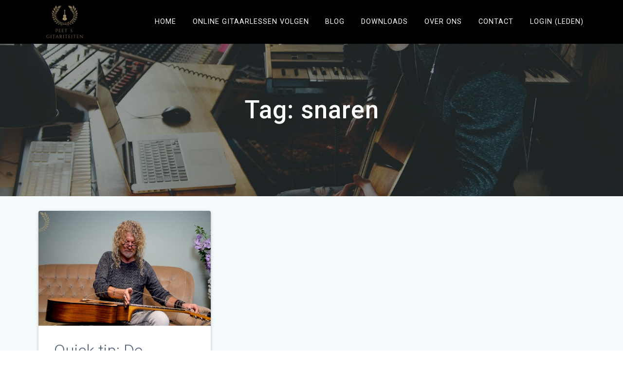

--- FILE ---
content_type: text/html; charset=UTF-8
request_url: https://peetsgitariteiten.nl/tag/snaren/
body_size: 10202
content:
<!DOCTYPE html>
<html lang="nl-NL">
<head>
    <meta charset="UTF-8">
    <meta name="viewport" content="width=device-width, initial-scale=1">
    <link rel="profile" href="https://gmpg.org/xfn/11">

    <meta name='robots' content='index, follow, max-image-preview:large, max-snippet:-1, max-video-preview:-1' />
	<style>img:is([sizes="auto" i], [sizes^="auto," i]) { contain-intrinsic-size: 3000px 1500px }</style>
	
	<!-- This site is optimized with the Yoast SEO plugin v23.9 - https://yoast.com/wordpress/plugins/seo/ -->
	<title>snaren Archieven - Peet´s gitariteiten</title>
	<link rel="canonical" href="https://peetsgitariteiten.nl/tag/snaren/" />
	<meta property="og:locale" content="nl_NL" />
	<meta property="og:type" content="article" />
	<meta property="og:title" content="snaren Archieven - Peet´s gitariteiten" />
	<meta property="og:url" content="https://peetsgitariteiten.nl/tag/snaren/" />
	<meta property="og:site_name" content="Peet´s gitariteiten" />
	<meta name="twitter:card" content="summary_large_image" />
	<script type="application/ld+json" class="yoast-schema-graph">{"@context":"https://schema.org","@graph":[{"@type":"CollectionPage","@id":"https://peetsgitariteiten.nl/tag/snaren/","url":"https://peetsgitariteiten.nl/tag/snaren/","name":"snaren Archieven - Peet´s gitariteiten","isPartOf":{"@id":"https://peetsgitariteiten.nl/#website"},"primaryImageOfPage":{"@id":"https://peetsgitariteiten.nl/tag/snaren/#primaryimage"},"image":{"@id":"https://peetsgitariteiten.nl/tag/snaren/#primaryimage"},"thumbnailUrl":"https://peetsgitariteiten.nl/wp-content/uploads/2020/03/Snaren-van-je-gitaar-vervangen-in-11-stappen.png","breadcrumb":{"@id":"https://peetsgitariteiten.nl/tag/snaren/#breadcrumb"},"inLanguage":"nl-NL"},{"@type":"ImageObject","inLanguage":"nl-NL","@id":"https://peetsgitariteiten.nl/tag/snaren/#primaryimage","url":"https://peetsgitariteiten.nl/wp-content/uploads/2020/03/Snaren-van-je-gitaar-vervangen-in-11-stappen.png","contentUrl":"https://peetsgitariteiten.nl/wp-content/uploads/2020/03/Snaren-van-je-gitaar-vervangen-in-11-stappen.png","width":1280,"height":854,"caption":"Snaren-van-je-gitaar-vervangen-in-11-stappen"},{"@type":"BreadcrumbList","@id":"https://peetsgitariteiten.nl/tag/snaren/#breadcrumb","itemListElement":[{"@type":"ListItem","position":1,"name":"Home","item":"https://peetsgitariteiten.nl/"},{"@type":"ListItem","position":2,"name":"snaren"}]},{"@type":"WebSite","@id":"https://peetsgitariteiten.nl/#website","url":"https://peetsgitariteiten.nl/","name":"Peet´s gitariteiten","description":"Online gitaar leren spelen","publisher":{"@id":"https://peetsgitariteiten.nl/#organization"},"potentialAction":[{"@type":"SearchAction","target":{"@type":"EntryPoint","urlTemplate":"https://peetsgitariteiten.nl/?s={search_term_string}"},"query-input":{"@type":"PropertyValueSpecification","valueRequired":true,"valueName":"search_term_string"}}],"inLanguage":"nl-NL"},{"@type":"Organization","@id":"https://peetsgitariteiten.nl/#organization","name":"Peet´s gitariteiten","url":"https://peetsgitariteiten.nl/","logo":{"@type":"ImageObject","inLanguage":"nl-NL","@id":"https://peetsgitariteiten.nl/#/schema/logo/image/","url":"https://peetsgitariteiten.nl/wp-content/uploads/2019/09/cropped-logo-peets-gitariteiten-transparant.png","contentUrl":"https://peetsgitariteiten.nl/wp-content/uploads/2019/09/cropped-logo-peets-gitariteiten-transparant.png","width":500,"height":323,"caption":"Peet´s gitariteiten"},"image":{"@id":"https://peetsgitariteiten.nl/#/schema/logo/image/"}}]}</script>
	<!-- / Yoast SEO plugin. -->


<link rel='dns-prefetch' href='//fonts.googleapis.com' />
<link href='https://fonts.gstatic.com' crossorigin rel='preconnect' />
<link rel="alternate" type="application/rss+xml" title="Peet´s gitariteiten &raquo; feed" href="https://peetsgitariteiten.nl/feed/" />
<link rel="alternate" type="application/rss+xml" title="Peet´s gitariteiten &raquo; reacties feed" href="https://peetsgitariteiten.nl/comments/feed/" />
<link rel="alternate" type="application/rss+xml" title="Peet´s gitariteiten &raquo; snaren tag feed" href="https://peetsgitariteiten.nl/tag/snaren/feed/" />
<script type="text/javascript">
/* <![CDATA[ */
window._wpemojiSettings = {"baseUrl":"https:\/\/s.w.org\/images\/core\/emoji\/15.0.3\/72x72\/","ext":".png","svgUrl":"https:\/\/s.w.org\/images\/core\/emoji\/15.0.3\/svg\/","svgExt":".svg","source":{"concatemoji":"https:\/\/peetsgitariteiten.nl\/wp-includes\/js\/wp-emoji-release.min.js?ver=6.7.4"}};
/*! This file is auto-generated */
!function(i,n){var o,s,e;function c(e){try{var t={supportTests:e,timestamp:(new Date).valueOf()};sessionStorage.setItem(o,JSON.stringify(t))}catch(e){}}function p(e,t,n){e.clearRect(0,0,e.canvas.width,e.canvas.height),e.fillText(t,0,0);var t=new Uint32Array(e.getImageData(0,0,e.canvas.width,e.canvas.height).data),r=(e.clearRect(0,0,e.canvas.width,e.canvas.height),e.fillText(n,0,0),new Uint32Array(e.getImageData(0,0,e.canvas.width,e.canvas.height).data));return t.every(function(e,t){return e===r[t]})}function u(e,t,n){switch(t){case"flag":return n(e,"\ud83c\udff3\ufe0f\u200d\u26a7\ufe0f","\ud83c\udff3\ufe0f\u200b\u26a7\ufe0f")?!1:!n(e,"\ud83c\uddfa\ud83c\uddf3","\ud83c\uddfa\u200b\ud83c\uddf3")&&!n(e,"\ud83c\udff4\udb40\udc67\udb40\udc62\udb40\udc65\udb40\udc6e\udb40\udc67\udb40\udc7f","\ud83c\udff4\u200b\udb40\udc67\u200b\udb40\udc62\u200b\udb40\udc65\u200b\udb40\udc6e\u200b\udb40\udc67\u200b\udb40\udc7f");case"emoji":return!n(e,"\ud83d\udc26\u200d\u2b1b","\ud83d\udc26\u200b\u2b1b")}return!1}function f(e,t,n){var r="undefined"!=typeof WorkerGlobalScope&&self instanceof WorkerGlobalScope?new OffscreenCanvas(300,150):i.createElement("canvas"),a=r.getContext("2d",{willReadFrequently:!0}),o=(a.textBaseline="top",a.font="600 32px Arial",{});return e.forEach(function(e){o[e]=t(a,e,n)}),o}function t(e){var t=i.createElement("script");t.src=e,t.defer=!0,i.head.appendChild(t)}"undefined"!=typeof Promise&&(o="wpEmojiSettingsSupports",s=["flag","emoji"],n.supports={everything:!0,everythingExceptFlag:!0},e=new Promise(function(e){i.addEventListener("DOMContentLoaded",e,{once:!0})}),new Promise(function(t){var n=function(){try{var e=JSON.parse(sessionStorage.getItem(o));if("object"==typeof e&&"number"==typeof e.timestamp&&(new Date).valueOf()<e.timestamp+604800&&"object"==typeof e.supportTests)return e.supportTests}catch(e){}return null}();if(!n){if("undefined"!=typeof Worker&&"undefined"!=typeof OffscreenCanvas&&"undefined"!=typeof URL&&URL.createObjectURL&&"undefined"!=typeof Blob)try{var e="postMessage("+f.toString()+"("+[JSON.stringify(s),u.toString(),p.toString()].join(",")+"));",r=new Blob([e],{type:"text/javascript"}),a=new Worker(URL.createObjectURL(r),{name:"wpTestEmojiSupports"});return void(a.onmessage=function(e){c(n=e.data),a.terminate(),t(n)})}catch(e){}c(n=f(s,u,p))}t(n)}).then(function(e){for(var t in e)n.supports[t]=e[t],n.supports.everything=n.supports.everything&&n.supports[t],"flag"!==t&&(n.supports.everythingExceptFlag=n.supports.everythingExceptFlag&&n.supports[t]);n.supports.everythingExceptFlag=n.supports.everythingExceptFlag&&!n.supports.flag,n.DOMReady=!1,n.readyCallback=function(){n.DOMReady=!0}}).then(function(){return e}).then(function(){var e;n.supports.everything||(n.readyCallback(),(e=n.source||{}).concatemoji?t(e.concatemoji):e.wpemoji&&e.twemoji&&(t(e.twemoji),t(e.wpemoji)))}))}((window,document),window._wpemojiSettings);
/* ]]> */
</script>
<style id='wp-emoji-styles-inline-css' type='text/css'>

	img.wp-smiley, img.emoji {
		display: inline !important;
		border: none !important;
		box-shadow: none !important;
		height: 1em !important;
		width: 1em !important;
		margin: 0 0.07em !important;
		vertical-align: -0.1em !important;
		background: none !important;
		padding: 0 !important;
	}
</style>
<style id='classic-theme-styles-inline-css' type='text/css'>
/*! This file is auto-generated */
.wp-block-button__link{color:#fff;background-color:#32373c;border-radius:9999px;box-shadow:none;text-decoration:none;padding:calc(.667em + 2px) calc(1.333em + 2px);font-size:1.125em}.wp-block-file__button{background:#32373c;color:#fff;text-decoration:none}
</style>
<style id='global-styles-inline-css' type='text/css'>
:root{--wp--preset--aspect-ratio--square: 1;--wp--preset--aspect-ratio--4-3: 4/3;--wp--preset--aspect-ratio--3-4: 3/4;--wp--preset--aspect-ratio--3-2: 3/2;--wp--preset--aspect-ratio--2-3: 2/3;--wp--preset--aspect-ratio--16-9: 16/9;--wp--preset--aspect-ratio--9-16: 9/16;--wp--preset--color--black: #000000;--wp--preset--color--cyan-bluish-gray: #abb8c3;--wp--preset--color--white: #ffffff;--wp--preset--color--pale-pink: #f78da7;--wp--preset--color--vivid-red: #cf2e2e;--wp--preset--color--luminous-vivid-orange: #ff6900;--wp--preset--color--luminous-vivid-amber: #fcb900;--wp--preset--color--light-green-cyan: #7bdcb5;--wp--preset--color--vivid-green-cyan: #00d084;--wp--preset--color--pale-cyan-blue: #8ed1fc;--wp--preset--color--vivid-cyan-blue: #0693e3;--wp--preset--color--vivid-purple: #9b51e0;--wp--preset--gradient--vivid-cyan-blue-to-vivid-purple: linear-gradient(135deg,rgba(6,147,227,1) 0%,rgb(155,81,224) 100%);--wp--preset--gradient--light-green-cyan-to-vivid-green-cyan: linear-gradient(135deg,rgb(122,220,180) 0%,rgb(0,208,130) 100%);--wp--preset--gradient--luminous-vivid-amber-to-luminous-vivid-orange: linear-gradient(135deg,rgba(252,185,0,1) 0%,rgba(255,105,0,1) 100%);--wp--preset--gradient--luminous-vivid-orange-to-vivid-red: linear-gradient(135deg,rgba(255,105,0,1) 0%,rgb(207,46,46) 100%);--wp--preset--gradient--very-light-gray-to-cyan-bluish-gray: linear-gradient(135deg,rgb(238,238,238) 0%,rgb(169,184,195) 100%);--wp--preset--gradient--cool-to-warm-spectrum: linear-gradient(135deg,rgb(74,234,220) 0%,rgb(151,120,209) 20%,rgb(207,42,186) 40%,rgb(238,44,130) 60%,rgb(251,105,98) 80%,rgb(254,248,76) 100%);--wp--preset--gradient--blush-light-purple: linear-gradient(135deg,rgb(255,206,236) 0%,rgb(152,150,240) 100%);--wp--preset--gradient--blush-bordeaux: linear-gradient(135deg,rgb(254,205,165) 0%,rgb(254,45,45) 50%,rgb(107,0,62) 100%);--wp--preset--gradient--luminous-dusk: linear-gradient(135deg,rgb(255,203,112) 0%,rgb(199,81,192) 50%,rgb(65,88,208) 100%);--wp--preset--gradient--pale-ocean: linear-gradient(135deg,rgb(255,245,203) 0%,rgb(182,227,212) 50%,rgb(51,167,181) 100%);--wp--preset--gradient--electric-grass: linear-gradient(135deg,rgb(202,248,128) 0%,rgb(113,206,126) 100%);--wp--preset--gradient--midnight: linear-gradient(135deg,rgb(2,3,129) 0%,rgb(40,116,252) 100%);--wp--preset--font-size--small: 13px;--wp--preset--font-size--medium: 20px;--wp--preset--font-size--large: 36px;--wp--preset--font-size--x-large: 42px;--wp--preset--spacing--20: 0.44rem;--wp--preset--spacing--30: 0.67rem;--wp--preset--spacing--40: 1rem;--wp--preset--spacing--50: 1.5rem;--wp--preset--spacing--60: 2.25rem;--wp--preset--spacing--70: 3.38rem;--wp--preset--spacing--80: 5.06rem;--wp--preset--shadow--natural: 6px 6px 9px rgba(0, 0, 0, 0.2);--wp--preset--shadow--deep: 12px 12px 50px rgba(0, 0, 0, 0.4);--wp--preset--shadow--sharp: 6px 6px 0px rgba(0, 0, 0, 0.2);--wp--preset--shadow--outlined: 6px 6px 0px -3px rgba(255, 255, 255, 1), 6px 6px rgba(0, 0, 0, 1);--wp--preset--shadow--crisp: 6px 6px 0px rgba(0, 0, 0, 1);}:where(.is-layout-flex){gap: 0.5em;}:where(.is-layout-grid){gap: 0.5em;}body .is-layout-flex{display: flex;}.is-layout-flex{flex-wrap: wrap;align-items: center;}.is-layout-flex > :is(*, div){margin: 0;}body .is-layout-grid{display: grid;}.is-layout-grid > :is(*, div){margin: 0;}:where(.wp-block-columns.is-layout-flex){gap: 2em;}:where(.wp-block-columns.is-layout-grid){gap: 2em;}:where(.wp-block-post-template.is-layout-flex){gap: 1.25em;}:where(.wp-block-post-template.is-layout-grid){gap: 1.25em;}.has-black-color{color: var(--wp--preset--color--black) !important;}.has-cyan-bluish-gray-color{color: var(--wp--preset--color--cyan-bluish-gray) !important;}.has-white-color{color: var(--wp--preset--color--white) !important;}.has-pale-pink-color{color: var(--wp--preset--color--pale-pink) !important;}.has-vivid-red-color{color: var(--wp--preset--color--vivid-red) !important;}.has-luminous-vivid-orange-color{color: var(--wp--preset--color--luminous-vivid-orange) !important;}.has-luminous-vivid-amber-color{color: var(--wp--preset--color--luminous-vivid-amber) !important;}.has-light-green-cyan-color{color: var(--wp--preset--color--light-green-cyan) !important;}.has-vivid-green-cyan-color{color: var(--wp--preset--color--vivid-green-cyan) !important;}.has-pale-cyan-blue-color{color: var(--wp--preset--color--pale-cyan-blue) !important;}.has-vivid-cyan-blue-color{color: var(--wp--preset--color--vivid-cyan-blue) !important;}.has-vivid-purple-color{color: var(--wp--preset--color--vivid-purple) !important;}.has-black-background-color{background-color: var(--wp--preset--color--black) !important;}.has-cyan-bluish-gray-background-color{background-color: var(--wp--preset--color--cyan-bluish-gray) !important;}.has-white-background-color{background-color: var(--wp--preset--color--white) !important;}.has-pale-pink-background-color{background-color: var(--wp--preset--color--pale-pink) !important;}.has-vivid-red-background-color{background-color: var(--wp--preset--color--vivid-red) !important;}.has-luminous-vivid-orange-background-color{background-color: var(--wp--preset--color--luminous-vivid-orange) !important;}.has-luminous-vivid-amber-background-color{background-color: var(--wp--preset--color--luminous-vivid-amber) !important;}.has-light-green-cyan-background-color{background-color: var(--wp--preset--color--light-green-cyan) !important;}.has-vivid-green-cyan-background-color{background-color: var(--wp--preset--color--vivid-green-cyan) !important;}.has-pale-cyan-blue-background-color{background-color: var(--wp--preset--color--pale-cyan-blue) !important;}.has-vivid-cyan-blue-background-color{background-color: var(--wp--preset--color--vivid-cyan-blue) !important;}.has-vivid-purple-background-color{background-color: var(--wp--preset--color--vivid-purple) !important;}.has-black-border-color{border-color: var(--wp--preset--color--black) !important;}.has-cyan-bluish-gray-border-color{border-color: var(--wp--preset--color--cyan-bluish-gray) !important;}.has-white-border-color{border-color: var(--wp--preset--color--white) !important;}.has-pale-pink-border-color{border-color: var(--wp--preset--color--pale-pink) !important;}.has-vivid-red-border-color{border-color: var(--wp--preset--color--vivid-red) !important;}.has-luminous-vivid-orange-border-color{border-color: var(--wp--preset--color--luminous-vivid-orange) !important;}.has-luminous-vivid-amber-border-color{border-color: var(--wp--preset--color--luminous-vivid-amber) !important;}.has-light-green-cyan-border-color{border-color: var(--wp--preset--color--light-green-cyan) !important;}.has-vivid-green-cyan-border-color{border-color: var(--wp--preset--color--vivid-green-cyan) !important;}.has-pale-cyan-blue-border-color{border-color: var(--wp--preset--color--pale-cyan-blue) !important;}.has-vivid-cyan-blue-border-color{border-color: var(--wp--preset--color--vivid-cyan-blue) !important;}.has-vivid-purple-border-color{border-color: var(--wp--preset--color--vivid-purple) !important;}.has-vivid-cyan-blue-to-vivid-purple-gradient-background{background: var(--wp--preset--gradient--vivid-cyan-blue-to-vivid-purple) !important;}.has-light-green-cyan-to-vivid-green-cyan-gradient-background{background: var(--wp--preset--gradient--light-green-cyan-to-vivid-green-cyan) !important;}.has-luminous-vivid-amber-to-luminous-vivid-orange-gradient-background{background: var(--wp--preset--gradient--luminous-vivid-amber-to-luminous-vivid-orange) !important;}.has-luminous-vivid-orange-to-vivid-red-gradient-background{background: var(--wp--preset--gradient--luminous-vivid-orange-to-vivid-red) !important;}.has-very-light-gray-to-cyan-bluish-gray-gradient-background{background: var(--wp--preset--gradient--very-light-gray-to-cyan-bluish-gray) !important;}.has-cool-to-warm-spectrum-gradient-background{background: var(--wp--preset--gradient--cool-to-warm-spectrum) !important;}.has-blush-light-purple-gradient-background{background: var(--wp--preset--gradient--blush-light-purple) !important;}.has-blush-bordeaux-gradient-background{background: var(--wp--preset--gradient--blush-bordeaux) !important;}.has-luminous-dusk-gradient-background{background: var(--wp--preset--gradient--luminous-dusk) !important;}.has-pale-ocean-gradient-background{background: var(--wp--preset--gradient--pale-ocean) !important;}.has-electric-grass-gradient-background{background: var(--wp--preset--gradient--electric-grass) !important;}.has-midnight-gradient-background{background: var(--wp--preset--gradient--midnight) !important;}.has-small-font-size{font-size: var(--wp--preset--font-size--small) !important;}.has-medium-font-size{font-size: var(--wp--preset--font-size--medium) !important;}.has-large-font-size{font-size: var(--wp--preset--font-size--large) !important;}.has-x-large-font-size{font-size: var(--wp--preset--font-size--x-large) !important;}
:where(.wp-block-post-template.is-layout-flex){gap: 1.25em;}:where(.wp-block-post-template.is-layout-grid){gap: 1.25em;}
:where(.wp-block-columns.is-layout-flex){gap: 2em;}:where(.wp-block-columns.is-layout-grid){gap: 2em;}
:root :where(.wp-block-pullquote){font-size: 1.5em;line-height: 1.6;}
</style>
<link rel='stylesheet' id='contact-form-7-css' href='https://peetsgitariteiten.nl/wp-content/plugins/contact-form-7/includes/css/styles.css?ver=6.1.3' type='text/css' media='all' />
<link rel='stylesheet' id='materialis-style-css' href='https://peetsgitariteiten.nl/wp-content/themes/materialis/style.min.css?ver=1.1.19' type='text/css' media='all' />
<style id='materialis-style-inline-css' type='text/css'>
img.logo.dark, img.custom-logo{width:auto;max-height:70px;}
</style>
<link rel='stylesheet' id='materialis-material-icons-css' href='https://peetsgitariteiten.nl/wp-content/themes/materialis/assets/css/material-icons.min.css?ver=1.1.19' type='text/css' media='all' />
<link rel='stylesheet' id='materialis-style-bundle-css' href='https://peetsgitariteiten.nl/wp-content/themes/materialis/assets/css/theme.bundle.min.css?ver=1.1.19' type='text/css' media='all' />
<link rel='stylesheet' id='materialis-fonts-css'  data-href='https://fonts.googleapis.com/css?family=Roboto:300,300italic,400,400italic,500,500italic,700,700italic,900,900italic%7CPlayfair%20Display:400,400italic,700,700italic&#038;subset=latin,latin-ext' type='text/css' media='all' />
<link rel='stylesheet' id='kirki-styles-materialis-css' href='https://peetsgitariteiten.nl/wp-content/themes/materialis/customizer/kirki/assets/css/kirki-styles.css' type='text/css' media='all' />
<style id='kirki-styles-materialis-inline-css' type='text/css'>
/** cached kirki style */.header-homepage{background-position:center bottom;}.header{background-position:center center;}.header-homepage.color-overlay:before{background:#181818;}.header-homepage .background-overlay,.header-homepage.color-overlay::before{opacity:0.4;}.header-homepage-arrow{font-size:50px !important;bottom:20px !important;background:rgba(255,255,255,0);}.header-homepage-arrow > i{width:50px;height:50px;color:#ffffff;}.header.color-overlay:before{background:#181818;}.header .background-overlay,.header.color-overlay::before{opacity:0.4;}.header-homepage .hero-title{color:#ffffff;}.header-homepage .header-description-row{padding-top:20%;padding-bottom:24%;}.inner-header-description{padding-top:10%;padding-bottom:10%;}@media screen and (max-width:767px){.header-homepage .header-description-row{padding-top:10%;padding-bottom:10%;}}@media only screen and (min-width: 768px){.header-content .align-holder{width:85%!important;}.inner-header-description{text-align:center!important;}}
</style>
<script type="text/javascript" src="https://peetsgitariteiten.nl/wp-includes/js/jquery/jquery.min.js?ver=3.7.1" id="jquery-core-js"></script>
<script type="text/javascript" id="jquery-core-js-after">
/* <![CDATA[ */
MaterialisTheme = {"blog_posts_as_masonry_grid":true}
/* ]]> */
</script>
<script type="text/javascript" src="https://peetsgitariteiten.nl/wp-includes/js/jquery/jquery-migrate.min.js?ver=3.4.1" id="jquery-migrate-js"></script>
<script type="text/javascript" id="jquery-js-after">
/* <![CDATA[ */
    
        (function ($) {
            function setHeaderTopSpacing() {
                $('.header-wrapper .header,.header-wrapper .header-homepage').css({
                    'padding-top': $('.header-top').height()
                });

             setTimeout(function() {
                  var headerTop = document.querySelector('.header-top');
                  var headers = document.querySelectorAll('.header-wrapper .header,.header-wrapper .header-homepage');

                  for (var i = 0; i < headers.length; i++) {
                      var item = headers[i];
                      item.style.paddingTop = headerTop.getBoundingClientRect().height + "px";
                  }

                    var languageSwitcher = document.querySelector('.materialis-language-switcher');

                    if(languageSwitcher){
                        languageSwitcher.style.top = "calc( " +  headerTop.getBoundingClientRect().height + "px + 1rem)" ;
                    }
                    
                }, 100);

            }

            jQuery(window).on('resize orientationchange', setHeaderTopSpacing);
            window.materialisSetHeaderTopSpacing = setHeaderTopSpacing

        })(jQuery);
    
    
/* ]]> */
</script>
<link rel="https://api.w.org/" href="https://peetsgitariteiten.nl/wp-json/" /><link rel="alternate" title="JSON" type="application/json" href="https://peetsgitariteiten.nl/wp-json/wp/v2/tags/24" /><link rel="EditURI" type="application/rsd+xml" title="RSD" href="https://peetsgitariteiten.nl/xmlrpc.php?rsd" />
<meta name="generator" content="WordPress 6.7.4" />
    <script type="text/javascript" data-name="async-styles">
        (function () {
            var links = document.querySelectorAll('link[data-href]');
            for (var i = 0; i < links.length; i++) {
                var item = links[i];
                item.href = item.getAttribute('data-href')
            }
        })();
    </script>
    <meta name="generator" content="Elementor 3.31.3; features: additional_custom_breakpoints, e_element_cache; settings: css_print_method-external, google_font-enabled, font_display-auto">
<style type="text/css">.recentcomments a{display:inline !important;padding:0 !important;margin:0 !important;}</style>			<style>
				.e-con.e-parent:nth-of-type(n+4):not(.e-lazyloaded):not(.e-no-lazyload),
				.e-con.e-parent:nth-of-type(n+4):not(.e-lazyloaded):not(.e-no-lazyload) * {
					background-image: none !important;
				}
				@media screen and (max-height: 1024px) {
					.e-con.e-parent:nth-of-type(n+3):not(.e-lazyloaded):not(.e-no-lazyload),
					.e-con.e-parent:nth-of-type(n+3):not(.e-lazyloaded):not(.e-no-lazyload) * {
						background-image: none !important;
					}
				}
				@media screen and (max-height: 640px) {
					.e-con.e-parent:nth-of-type(n+2):not(.e-lazyloaded):not(.e-no-lazyload),
					.e-con.e-parent:nth-of-type(n+2):not(.e-lazyloaded):not(.e-no-lazyload) * {
						background-image: none !important;
					}
				}
			</style>
			<link rel="icon" href="https://peetsgitariteiten.nl/wp-content/uploads/2019/02/cropped-Logo-Peet´s-Gitariteiten-1-32x32.png" sizes="32x32" />
<link rel="icon" href="https://peetsgitariteiten.nl/wp-content/uploads/2019/02/cropped-Logo-Peet´s-Gitariteiten-1-192x192.png" sizes="192x192" />
<link rel="apple-touch-icon" href="https://peetsgitariteiten.nl/wp-content/uploads/2019/02/cropped-Logo-Peet´s-Gitariteiten-1-180x180.png" />
<meta name="msapplication-TileImage" content="https://peetsgitariteiten.nl/wp-content/uploads/2019/02/cropped-Logo-Peet´s-Gitariteiten-1-270x270.png" />
		<style type="text/css" id="wp-custom-css">
			.navigation-bar.coloured-nav {
    background-color: #000000;
}

 
.color1 {
    color: #a10000;
}


.cols-separator-between div.col-sm-4:after {
    background: #a10000;
    content: "";
    display: block;
    height: 90%;
    position: absolute;
    right: 0;
    top: 5%;
    width: 1px;
    -webkit-backface-visibility: hidden;
    -webkit-transform: translateZ(0);
    transform: translateZ(0);
    -webkit-animation-name: per-column-not-rendering;
    animation-name: per-column-not-rendering;
    -webkit-animation-duration: .1s;
    animation-duration: .1s;
}

.button.color1, input[type=submit].color1 {
    background-color: #a10000;
}

.contact-form-wrapper input[type=submit] {
    height: auto;
    font-family: Roboto;
    font-size: .875rem;
    color: #fff;
    background-color: #a10000;
    border-radius: 4px;
    min-width: 7rem;
    padding: .55rem 20px;
    font-weight: 500;
    letter-spacing: 1px;
    text-align: center;
    text-decoration: none;
    cursor: pointer;
    display: inline-block;
    line-height: 40px;
    border: 2px solid #a10000;
    vertical-align: middle;
    -webkit-appearance: none;
    margin-bottom: .875rem;
    box-shadow: 0 3px 5px -1px rgba(0,0,0,.2), 0 5px 8px 0 rgba(0,0,0,.14), 0 1px 14px 0 rgba(0,0,0,.12);
    margin: auto;
    height: auto;
    display: block;
    margin-bottom: 0;
    line-height: 1.2rem;
    text-transform: uppercase;
}

.contact-form-wrapper input[type=submit]:hover {
    outline: 0;
    text-decoration: none;
    color: #fff;
    background-color: #a10000;
    border-color: #a10000;
}

.coloured-nav ul.dropdown-menu.simple-text-buttons>.current-menu-item>a, .coloured-nav ul.dropdown-menu.simple-text-buttons>.current_page_item>a, .fixto-fixed ul.dropdown-menu.simple-text-buttons>.current-menu-item>a, .fixto-fixed ul.dropdown-menu.simple-text-buttons>.current_page_item>a {
    color: #aa956f;
}

.coloured-nav ul.dropdown-menu.simple-text-buttons>li:not(.current-menu-item):not(.current_page_item).hover>a, .coloured-nav ul.dropdown-menu.simple-text-buttons>li:not(.current-menu-item):not(.current_page_item):hover>a, .fixto-fixed ul.dropdown-menu.simple-text-buttons>li:not(.current-menu-item):not(.current_page_item).hover>a, .fixto-fixed ul.dropdown-menu.simple-text-buttons>li:not(.current-menu-item):not(.current_page_item):hover>a {
    color: #aa956f;
}

a {
    color: #a10000;
}

.button.color5.link:not(:disabled), input[type=submit].color5.link:not(:disabled) {
    color: #aa956f;
}

a:hover {
    color: #a10000;
}

a:hover {
    color: #a10000;
}

.button.color2.link:not(:disabled), input[type=submit].color2.link:not(:disabled) {
    color: #a10000;
}

.button.color1:not(:disabled), input[type=submit].color1:not(:disabled) {
    border-color: #a10000
}

.coloured-nav ul.dropdown-menu.simple-text-buttons>li>a, .fixto-fixed ul.dropdown-menu.simple-text-buttons>li>a {
    color: #fff;
}

.coloured-nav .main_menu_col [data-component=offcanvas], .fixto-fixed .main_menu_col [data-component=offcanvas] {
    color: #aa956f;
}		</style>
			<style id="page-content-custom-styles">
			</style>
	    <style data-name="background-content-colors">
        .materialis-front-page .content.blog-page,
        .materialis-inner-page .page-content,
        .materialis-inner-page .content,
        .materialis-front-page.materialis-content-padding .page-content {
            background-color: #f5fafd;
        }
    </style>
    </head>

<body data-rsssl=1 class="archive tag tag-snaren tag-24 wp-custom-logo materialis-inner-page elementor-default elementor-kit-709">
    <style>
        .screen-reader-text[href="#page-content"]:focus {
            background-color: #f1f1f1;
            border-radius: 3px;
            box-shadow: 0 0 2px 2px rgba(0, 0, 0, 0.6);
            clip: auto !important;
            clip-path: none;
            color: #21759b;
           
        }
    </style>
    <a class="skip-link screen-reader-text" href="#page-content">Ga naar inhoud</a>
    <div id="page-top" class="header-top">
        <div class="navigation-bar  boxed coloured-nav"  data-sticky='0'  data-sticky-mobile='1'  data-sticky-to='top' >
    <div class="gridContainer navigation-wrapper">
        <div class="row basis-auto">
            <div class="logo_col col-xs col-sm-fit">
                <a href="https://peetsgitariteiten.nl/" class="custom-logo-link" rel="home"><img fetchpriority="high" width="500" height="323" src="https://peetsgitariteiten.nl/wp-content/uploads/2019/09/cropped-logo-peets-gitariteiten-transparant.png" class="custom-logo" alt="Peet´s gitariteiten" decoding="async" srcset="https://peetsgitariteiten.nl/wp-content/uploads/2019/09/cropped-logo-peets-gitariteiten-transparant.png 500w, https://peetsgitariteiten.nl/wp-content/uploads/2019/09/cropped-logo-peets-gitariteiten-transparant-300x194.png 300w" sizes="(max-width: 500px) 100vw, 500px" /></a>            </div>
            <div class="main_menu_col col-xs">
                <div id="mainmenu_container" class="row"><ul id="main_menu" class="simple-text-buttons main-menu dropdown-menu"><li id="menu-item-109" class="menu-item menu-item-type-post_type menu-item-object-page menu-item-home menu-item-109"><a href="https://peetsgitariteiten.nl/">Home</a></li>
<li id="menu-item-332" class="menu-item menu-item-type-post_type menu-item-object-page menu-item-332"><a href="https://peetsgitariteiten.nl/online-gitaarlessen-volgen/">Online gitaarlessen volgen</a></li>
<li id="menu-item-107" class="menu-item menu-item-type-post_type menu-item-object-page current_page_parent menu-item-107"><a href="https://peetsgitariteiten.nl/blog/">Blog</a></li>
<li id="menu-item-610" class="menu-item menu-item-type-post_type menu-item-object-page menu-item-610"><a href="https://peetsgitariteiten.nl/downloads/">Downloads</a></li>
<li id="menu-item-199" class="menu-item menu-item-type-post_type menu-item-object-page menu-item-199"><a href="https://peetsgitariteiten.nl/over-ons/">Over ons</a></li>
<li id="menu-item-108" class="menu-item menu-item-type-post_type menu-item-object-page menu-item-108"><a href="https://peetsgitariteiten.nl/contact/">Contact</a></li>
<li id="menu-item-496" class="menu-item menu-item-type-custom menu-item-object-custom menu-item-496"><a href="https://login.peetsgitariteiten.nl/">Login (leden)</a></li>
</ul></div>    <a href="#" data-component="offcanvas" data-target="#offcanvas-wrapper" data-direction="right" data-width="300px" data-push="false">
        <div class="bubble"></div>
        <i class="mdi mdi-view-sequential"></i>
    </a>
    <div id="offcanvas-wrapper" class="hide force-hide offcanvas-right">
        <div class="offcanvas-top">
            <div class="logo-holder">
                <a href="https://peetsgitariteiten.nl/" class="custom-logo-link" rel="home"><img fetchpriority="high" width="500" height="323" src="https://peetsgitariteiten.nl/wp-content/uploads/2019/09/cropped-logo-peets-gitariteiten-transparant.png" class="custom-logo" alt="Peet´s gitariteiten" decoding="async" srcset="https://peetsgitariteiten.nl/wp-content/uploads/2019/09/cropped-logo-peets-gitariteiten-transparant.png 500w, https://peetsgitariteiten.nl/wp-content/uploads/2019/09/cropped-logo-peets-gitariteiten-transparant-300x194.png 300w" sizes="(max-width: 500px) 100vw, 500px" /></a>            </div>
        </div>
        <div id="offcanvas-menu" class="menu-hoofdmenu-container"><ul id="offcanvas_menu" class="offcanvas_menu"><li class="menu-item menu-item-type-post_type menu-item-object-page menu-item-home menu-item-109"><a href="https://peetsgitariteiten.nl/">Home</a></li>
<li class="menu-item menu-item-type-post_type menu-item-object-page menu-item-332"><a href="https://peetsgitariteiten.nl/online-gitaarlessen-volgen/">Online gitaarlessen volgen</a></li>
<li class="menu-item menu-item-type-post_type menu-item-object-page current_page_parent menu-item-107"><a href="https://peetsgitariteiten.nl/blog/">Blog</a></li>
<li class="menu-item menu-item-type-post_type menu-item-object-page menu-item-610"><a href="https://peetsgitariteiten.nl/downloads/">Downloads</a></li>
<li class="menu-item menu-item-type-post_type menu-item-object-page menu-item-199"><a href="https://peetsgitariteiten.nl/over-ons/">Over ons</a></li>
<li class="menu-item menu-item-type-post_type menu-item-object-page menu-item-108"><a href="https://peetsgitariteiten.nl/contact/">Contact</a></li>
<li class="menu-item menu-item-type-custom menu-item-object-custom menu-item-496"><a href="https://login.peetsgitariteiten.nl/">Login (leden)</a></li>
</ul></div>
            </div>
                </div>
        </div>
    </div>
</div>
</div>

<div id="page" class="site">
    <div class="header-wrapper">
        <div  class='header  color-overlay  custom-mobile-image' style='; background-image:url(&quot;https://peetsgitariteiten.nl/wp-content/uploads/2019/04/online-gitaarles-volgen-1620x1080.jpg&quot;); background-color:#6a73da'>
                                        <div class="inner-header-description gridContainer">
        <div class="row header-description-row">
            <div class="col-xs col-xs-12">
                <h1 class="hero-title">
                    Tag: <span>snaren</span>                </h1>
                            </div>

        </div>
    </div>
        <script>
		if (window.materialisSetHeaderTopSpacing) {
			window.materialisSetHeaderTopSpacing();
		}
    </script>
                        </div>
    </div>

    <div  class='content blog-page' style='' id='page-content'>
    <div class="gridContainer gridContainer content">
        <div class="row">
            <div class="col-xs-12 col-sm-12">
                <div class="post-list row">
                    <div class="post-list-item col-xs-12 space-bottom col-sm-12 col-md-4 multiple-per-row" data-masonry-width=".col-sm-12.col-md-4">
    <div id="post-537" class="blog-post mdc-card mdc-elevation--z3 post-537 post type-post status-publish format-standard has-post-thumbnail hentry category-quick-tip tag-gitaar-onderhoud tag-quick-tip tag-snaren tag-vervangen-snaren">

            <div class="post-thumbnail">
        <a href="https://peetsgitariteiten.nl/quick-tip-de-snaren-van-je-akoestische-gitaar-vervangen-in-11-stappen/" class="post-list-item-thumb ">
            <img width="1232" height="822" src="https://peetsgitariteiten.nl/wp-content/uploads/2020/03/Snaren-van-je-gitaar-vervangen-in-11-stappen-1232x822.png" class="attachment-post-thumbnail size-post-thumbnail wp-post-image" alt="Snaren-van-je-gitaar-vervangen-in-11-stappen" decoding="async" srcset="https://peetsgitariteiten.nl/wp-content/uploads/2020/03/Snaren-van-je-gitaar-vervangen-in-11-stappen-1232x822.png 1232w, https://peetsgitariteiten.nl/wp-content/uploads/2020/03/Snaren-van-je-gitaar-vervangen-in-11-stappen-300x200.png 300w, https://peetsgitariteiten.nl/wp-content/uploads/2020/03/Snaren-van-je-gitaar-vervangen-in-11-stappen-1024x683.png 1024w, https://peetsgitariteiten.nl/wp-content/uploads/2020/03/Snaren-van-je-gitaar-vervangen-in-11-stappen-768x512.png 768w, https://peetsgitariteiten.nl/wp-content/uploads/2020/03/Snaren-van-je-gitaar-vervangen-in-11-stappen.png 1280w" sizes="(max-width: 1232px) 100vw, 1232px" />        </a>
    </div>
    
        <div class="flexbox">
            <div class="col-xs-12 col-padding">
                <h3 class="post-title">
                    <a href="https://peetsgitariteiten.nl/quick-tip-de-snaren-van-je-akoestische-gitaar-vervangen-in-11-stappen/" rel="bookmark">
                        Quick tip: De snaren van je akoestische gitaar vervangen in 11 stappen                    </a>
                </h3>
                <div class="post-excerpt"><p>Ben je klaar voor een nieuwe gitaar voor maar 20 euro?! Koop dan eens een nieuw setje snaren. Je gitaar klinkt er weer heerlijk door, speelt lekker en voelt goed. Dat geeft speelplezier. Hieronder zie je de 11 stappen om de snaren van een akoestische gitaar te vervangen. Onderaan dit artikel laten we dezelfde stappen&nbsp;&hellip;</p>
</div>

            </div>
        </div>
        <div class="mdc-card__actions col-padding">
            <div class="mdc-card__action-icons col-xs-12 col-sm-fit">
                            </div>
            <div class="mdc-card__action-buttons col-xs-12 col-sm-fit">
                <a href="https://peetsgitariteiten.nl/quick-tip-de-snaren-van-je-akoestische-gitaar-vervangen-in-11-stappen/" class="button color2 link">Lees meer</a>
            </div>
        </div>

    </div>
</div>
                </div>
                <div class="navigation-c">
                                    </div>
            </div>
                    </div>
    </div>
</div>
</div>
<div  class='footer footer-dark'>
    <div  class='footer-content center-xs'>
        <div class="gridContainer">
            <div class="row middle-xs footer-content-row">
                <div class="col-xs-12 col-sm-8 col-md-9">
                    <div class="materialis-footer-menu"><ul id="materialis-footer-menu" class="materialis-footer-menu"><li id="menu-item-269" class="menu-item menu-item-type-custom menu-item-object-custom menu-item-269"><a href="https://peetsgitariteiten.nl/wp-content/uploads/2020/01/Algemene-voorwaarden-peets-gitariteiten-versie-januari-2020.pdf">Algemene voorwaarden</a></li>
<li id="menu-item-337" class="menu-item menu-item-type-post_type menu-item-object-page menu-item-337"><a href="https://peetsgitariteiten.nl/contact/">Contact</a></li>
<li id="menu-item-338" class="menu-item menu-item-type-post_type menu-item-object-page menu-item-338"><a href="https://peetsgitariteiten.nl/gitaripedia/">Gitaripedia</a></li>
</ul></div>                </div>
                <div class="footer-content-col col-sm-4 col-xs-12 col-md-3">
                    <p  class="copyright">&copy;&nbsp;&nbsp;2025&nbsp;Peet´s gitariteiten</p>                </div>
            </div>
        </div>
    </div>
</div>
			<script>
				const lazyloadRunObserver = () => {
					const lazyloadBackgrounds = document.querySelectorAll( `.e-con.e-parent:not(.e-lazyloaded)` );
					const lazyloadBackgroundObserver = new IntersectionObserver( ( entries ) => {
						entries.forEach( ( entry ) => {
							if ( entry.isIntersecting ) {
								let lazyloadBackground = entry.target;
								if( lazyloadBackground ) {
									lazyloadBackground.classList.add( 'e-lazyloaded' );
								}
								lazyloadBackgroundObserver.unobserve( entry.target );
							}
						});
					}, { rootMargin: '200px 0px 200px 0px' } );
					lazyloadBackgrounds.forEach( ( lazyloadBackground ) => {
						lazyloadBackgroundObserver.observe( lazyloadBackground );
					} );
				};
				const events = [
					'DOMContentLoaded',
					'elementor/lazyload/observe',
				];
				events.forEach( ( event ) => {
					document.addEventListener( event, lazyloadRunObserver );
				} );
			</script>
			<script type="text/javascript" src="https://peetsgitariteiten.nl/wp-includes/js/dist/hooks.min.js?ver=4d63a3d491d11ffd8ac6" id="wp-hooks-js"></script>
<script type="text/javascript" src="https://peetsgitariteiten.nl/wp-includes/js/dist/i18n.min.js?ver=5e580eb46a90c2b997e6" id="wp-i18n-js"></script>
<script type="text/javascript" id="wp-i18n-js-after">
/* <![CDATA[ */
wp.i18n.setLocaleData( { 'text direction\u0004ltr': [ 'ltr' ] } );
/* ]]> */
</script>
<script type="text/javascript" src="https://peetsgitariteiten.nl/wp-content/plugins/contact-form-7/includes/swv/js/index.js?ver=6.1.3" id="swv-js"></script>
<script type="text/javascript" id="contact-form-7-js-translations">
/* <![CDATA[ */
( function( domain, translations ) {
	var localeData = translations.locale_data[ domain ] || translations.locale_data.messages;
	localeData[""].domain = domain;
	wp.i18n.setLocaleData( localeData, domain );
} )( "contact-form-7", {"translation-revision-date":"2025-10-29 09:15:30+0000","generator":"GlotPress\/4.0.3","domain":"messages","locale_data":{"messages":{"":{"domain":"messages","plural-forms":"nplurals=2; plural=n != 1;","lang":"nl"},"This contact form is placed in the wrong place.":["Dit contactformulier staat op de verkeerde plek."],"Error:":["Fout:"]}},"comment":{"reference":"includes\/js\/index.js"}} );
/* ]]> */
</script>
<script type="text/javascript" id="contact-form-7-js-before">
/* <![CDATA[ */
var wpcf7 = {
    "api": {
        "root": "https:\/\/peetsgitariteiten.nl\/wp-json\/",
        "namespace": "contact-form-7\/v1"
    }
};
/* ]]> */
</script>
<script type="text/javascript" src="https://peetsgitariteiten.nl/wp-content/plugins/contact-form-7/includes/js/index.js?ver=6.1.3" id="contact-form-7-js"></script>
<script type="text/javascript" src="https://peetsgitariteiten.nl/wp-includes/js/jquery/ui/effect.min.js?ver=1.13.3" id="jquery-effects-core-js"></script>
<script type="text/javascript" src="https://peetsgitariteiten.nl/wp-includes/js/jquery/ui/effect-slide.min.js?ver=1.13.3" id="jquery-effects-slide-js"></script>
<script type="text/javascript"  defer="defer" src="https://peetsgitariteiten.nl/wp-includes/js/imagesloaded.min.js?ver=5.0.0" id="imagesloaded-js"></script>
<script type="text/javascript"  defer="defer" src="https://peetsgitariteiten.nl/wp-includes/js/masonry.min.js?ver=4.2.2" id="masonry-js"></script>
<script type="text/javascript"  defer="defer" src="https://peetsgitariteiten.nl/wp-content/themes/materialis/assets/js/theme.bundle.min.js?ver=1.1.19" id="materialis-theme-js"></script>
<script type="text/javascript" src="https://www.google.com/recaptcha/api.js?render=6Lc0DogqAAAAAM7WfCr6lqkQ43u8ThWHx3QS6hC-&amp;ver=3.0" id="google-recaptcha-js"></script>
<script type="text/javascript" src="https://peetsgitariteiten.nl/wp-includes/js/dist/vendor/wp-polyfill.min.js?ver=3.15.0" id="wp-polyfill-js"></script>
<script type="text/javascript" id="wpcf7-recaptcha-js-before">
/* <![CDATA[ */
var wpcf7_recaptcha = {
    "sitekey": "6Lc0DogqAAAAAM7WfCr6lqkQ43u8ThWHx3QS6hC-",
    "actions": {
        "homepage": "homepage",
        "contactform": "contactform"
    }
};
/* ]]> */
</script>
<script type="text/javascript" src="https://peetsgitariteiten.nl/wp-content/plugins/contact-form-7/modules/recaptcha/index.js?ver=6.1.3" id="wpcf7-recaptcha-js"></script>
    <script>
        /(trident|msie)/i.test(navigator.userAgent) && document.getElementById && window.addEventListener && window.addEventListener("hashchange", function() {
            var t, e = location.hash.substring(1);
            /^[A-z0-9_-]+$/.test(e) && (t = document.getElementById(e)) && (/^(?:a|select|input|button|textarea)$/i.test(t.tagName) || (t.tabIndex = -1), t.focus())
        }, !1);
    </script>
</body>
</html>


--- FILE ---
content_type: text/html; charset=utf-8
request_url: https://www.google.com/recaptcha/api2/anchor?ar=1&k=6Lc0DogqAAAAAM7WfCr6lqkQ43u8ThWHx3QS6hC-&co=aHR0cHM6Ly9wZWV0c2dpdGFyaXRlaXRlbi5ubDo0NDM.&hl=en&v=TkacYOdEJbdB_JjX802TMer9&size=invisible&anchor-ms=20000&execute-ms=15000&cb=4uosgyvb6v10
body_size: 45561
content:
<!DOCTYPE HTML><html dir="ltr" lang="en"><head><meta http-equiv="Content-Type" content="text/html; charset=UTF-8">
<meta http-equiv="X-UA-Compatible" content="IE=edge">
<title>reCAPTCHA</title>
<style type="text/css">
/* cyrillic-ext */
@font-face {
  font-family: 'Roboto';
  font-style: normal;
  font-weight: 400;
  src: url(//fonts.gstatic.com/s/roboto/v18/KFOmCnqEu92Fr1Mu72xKKTU1Kvnz.woff2) format('woff2');
  unicode-range: U+0460-052F, U+1C80-1C8A, U+20B4, U+2DE0-2DFF, U+A640-A69F, U+FE2E-FE2F;
}
/* cyrillic */
@font-face {
  font-family: 'Roboto';
  font-style: normal;
  font-weight: 400;
  src: url(//fonts.gstatic.com/s/roboto/v18/KFOmCnqEu92Fr1Mu5mxKKTU1Kvnz.woff2) format('woff2');
  unicode-range: U+0301, U+0400-045F, U+0490-0491, U+04B0-04B1, U+2116;
}
/* greek-ext */
@font-face {
  font-family: 'Roboto';
  font-style: normal;
  font-weight: 400;
  src: url(//fonts.gstatic.com/s/roboto/v18/KFOmCnqEu92Fr1Mu7mxKKTU1Kvnz.woff2) format('woff2');
  unicode-range: U+1F00-1FFF;
}
/* greek */
@font-face {
  font-family: 'Roboto';
  font-style: normal;
  font-weight: 400;
  src: url(//fonts.gstatic.com/s/roboto/v18/KFOmCnqEu92Fr1Mu4WxKKTU1Kvnz.woff2) format('woff2');
  unicode-range: U+0370-0377, U+037A-037F, U+0384-038A, U+038C, U+038E-03A1, U+03A3-03FF;
}
/* vietnamese */
@font-face {
  font-family: 'Roboto';
  font-style: normal;
  font-weight: 400;
  src: url(//fonts.gstatic.com/s/roboto/v18/KFOmCnqEu92Fr1Mu7WxKKTU1Kvnz.woff2) format('woff2');
  unicode-range: U+0102-0103, U+0110-0111, U+0128-0129, U+0168-0169, U+01A0-01A1, U+01AF-01B0, U+0300-0301, U+0303-0304, U+0308-0309, U+0323, U+0329, U+1EA0-1EF9, U+20AB;
}
/* latin-ext */
@font-face {
  font-family: 'Roboto';
  font-style: normal;
  font-weight: 400;
  src: url(//fonts.gstatic.com/s/roboto/v18/KFOmCnqEu92Fr1Mu7GxKKTU1Kvnz.woff2) format('woff2');
  unicode-range: U+0100-02BA, U+02BD-02C5, U+02C7-02CC, U+02CE-02D7, U+02DD-02FF, U+0304, U+0308, U+0329, U+1D00-1DBF, U+1E00-1E9F, U+1EF2-1EFF, U+2020, U+20A0-20AB, U+20AD-20C0, U+2113, U+2C60-2C7F, U+A720-A7FF;
}
/* latin */
@font-face {
  font-family: 'Roboto';
  font-style: normal;
  font-weight: 400;
  src: url(//fonts.gstatic.com/s/roboto/v18/KFOmCnqEu92Fr1Mu4mxKKTU1Kg.woff2) format('woff2');
  unicode-range: U+0000-00FF, U+0131, U+0152-0153, U+02BB-02BC, U+02C6, U+02DA, U+02DC, U+0304, U+0308, U+0329, U+2000-206F, U+20AC, U+2122, U+2191, U+2193, U+2212, U+2215, U+FEFF, U+FFFD;
}
/* cyrillic-ext */
@font-face {
  font-family: 'Roboto';
  font-style: normal;
  font-weight: 500;
  src: url(//fonts.gstatic.com/s/roboto/v18/KFOlCnqEu92Fr1MmEU9fCRc4AMP6lbBP.woff2) format('woff2');
  unicode-range: U+0460-052F, U+1C80-1C8A, U+20B4, U+2DE0-2DFF, U+A640-A69F, U+FE2E-FE2F;
}
/* cyrillic */
@font-face {
  font-family: 'Roboto';
  font-style: normal;
  font-weight: 500;
  src: url(//fonts.gstatic.com/s/roboto/v18/KFOlCnqEu92Fr1MmEU9fABc4AMP6lbBP.woff2) format('woff2');
  unicode-range: U+0301, U+0400-045F, U+0490-0491, U+04B0-04B1, U+2116;
}
/* greek-ext */
@font-face {
  font-family: 'Roboto';
  font-style: normal;
  font-weight: 500;
  src: url(//fonts.gstatic.com/s/roboto/v18/KFOlCnqEu92Fr1MmEU9fCBc4AMP6lbBP.woff2) format('woff2');
  unicode-range: U+1F00-1FFF;
}
/* greek */
@font-face {
  font-family: 'Roboto';
  font-style: normal;
  font-weight: 500;
  src: url(//fonts.gstatic.com/s/roboto/v18/KFOlCnqEu92Fr1MmEU9fBxc4AMP6lbBP.woff2) format('woff2');
  unicode-range: U+0370-0377, U+037A-037F, U+0384-038A, U+038C, U+038E-03A1, U+03A3-03FF;
}
/* vietnamese */
@font-face {
  font-family: 'Roboto';
  font-style: normal;
  font-weight: 500;
  src: url(//fonts.gstatic.com/s/roboto/v18/KFOlCnqEu92Fr1MmEU9fCxc4AMP6lbBP.woff2) format('woff2');
  unicode-range: U+0102-0103, U+0110-0111, U+0128-0129, U+0168-0169, U+01A0-01A1, U+01AF-01B0, U+0300-0301, U+0303-0304, U+0308-0309, U+0323, U+0329, U+1EA0-1EF9, U+20AB;
}
/* latin-ext */
@font-face {
  font-family: 'Roboto';
  font-style: normal;
  font-weight: 500;
  src: url(//fonts.gstatic.com/s/roboto/v18/KFOlCnqEu92Fr1MmEU9fChc4AMP6lbBP.woff2) format('woff2');
  unicode-range: U+0100-02BA, U+02BD-02C5, U+02C7-02CC, U+02CE-02D7, U+02DD-02FF, U+0304, U+0308, U+0329, U+1D00-1DBF, U+1E00-1E9F, U+1EF2-1EFF, U+2020, U+20A0-20AB, U+20AD-20C0, U+2113, U+2C60-2C7F, U+A720-A7FF;
}
/* latin */
@font-face {
  font-family: 'Roboto';
  font-style: normal;
  font-weight: 500;
  src: url(//fonts.gstatic.com/s/roboto/v18/KFOlCnqEu92Fr1MmEU9fBBc4AMP6lQ.woff2) format('woff2');
  unicode-range: U+0000-00FF, U+0131, U+0152-0153, U+02BB-02BC, U+02C6, U+02DA, U+02DC, U+0304, U+0308, U+0329, U+2000-206F, U+20AC, U+2122, U+2191, U+2193, U+2212, U+2215, U+FEFF, U+FFFD;
}
/* cyrillic-ext */
@font-face {
  font-family: 'Roboto';
  font-style: normal;
  font-weight: 900;
  src: url(//fonts.gstatic.com/s/roboto/v18/KFOlCnqEu92Fr1MmYUtfCRc4AMP6lbBP.woff2) format('woff2');
  unicode-range: U+0460-052F, U+1C80-1C8A, U+20B4, U+2DE0-2DFF, U+A640-A69F, U+FE2E-FE2F;
}
/* cyrillic */
@font-face {
  font-family: 'Roboto';
  font-style: normal;
  font-weight: 900;
  src: url(//fonts.gstatic.com/s/roboto/v18/KFOlCnqEu92Fr1MmYUtfABc4AMP6lbBP.woff2) format('woff2');
  unicode-range: U+0301, U+0400-045F, U+0490-0491, U+04B0-04B1, U+2116;
}
/* greek-ext */
@font-face {
  font-family: 'Roboto';
  font-style: normal;
  font-weight: 900;
  src: url(//fonts.gstatic.com/s/roboto/v18/KFOlCnqEu92Fr1MmYUtfCBc4AMP6lbBP.woff2) format('woff2');
  unicode-range: U+1F00-1FFF;
}
/* greek */
@font-face {
  font-family: 'Roboto';
  font-style: normal;
  font-weight: 900;
  src: url(//fonts.gstatic.com/s/roboto/v18/KFOlCnqEu92Fr1MmYUtfBxc4AMP6lbBP.woff2) format('woff2');
  unicode-range: U+0370-0377, U+037A-037F, U+0384-038A, U+038C, U+038E-03A1, U+03A3-03FF;
}
/* vietnamese */
@font-face {
  font-family: 'Roboto';
  font-style: normal;
  font-weight: 900;
  src: url(//fonts.gstatic.com/s/roboto/v18/KFOlCnqEu92Fr1MmYUtfCxc4AMP6lbBP.woff2) format('woff2');
  unicode-range: U+0102-0103, U+0110-0111, U+0128-0129, U+0168-0169, U+01A0-01A1, U+01AF-01B0, U+0300-0301, U+0303-0304, U+0308-0309, U+0323, U+0329, U+1EA0-1EF9, U+20AB;
}
/* latin-ext */
@font-face {
  font-family: 'Roboto';
  font-style: normal;
  font-weight: 900;
  src: url(//fonts.gstatic.com/s/roboto/v18/KFOlCnqEu92Fr1MmYUtfChc4AMP6lbBP.woff2) format('woff2');
  unicode-range: U+0100-02BA, U+02BD-02C5, U+02C7-02CC, U+02CE-02D7, U+02DD-02FF, U+0304, U+0308, U+0329, U+1D00-1DBF, U+1E00-1E9F, U+1EF2-1EFF, U+2020, U+20A0-20AB, U+20AD-20C0, U+2113, U+2C60-2C7F, U+A720-A7FF;
}
/* latin */
@font-face {
  font-family: 'Roboto';
  font-style: normal;
  font-weight: 900;
  src: url(//fonts.gstatic.com/s/roboto/v18/KFOlCnqEu92Fr1MmYUtfBBc4AMP6lQ.woff2) format('woff2');
  unicode-range: U+0000-00FF, U+0131, U+0152-0153, U+02BB-02BC, U+02C6, U+02DA, U+02DC, U+0304, U+0308, U+0329, U+2000-206F, U+20AC, U+2122, U+2191, U+2193, U+2212, U+2215, U+FEFF, U+FFFD;
}

</style>
<link rel="stylesheet" type="text/css" href="https://www.gstatic.com/recaptcha/releases/TkacYOdEJbdB_JjX802TMer9/styles__ltr.css">
<script nonce="1SgR9Ilib72AnRuAw2WM_w" type="text/javascript">window['__recaptcha_api'] = 'https://www.google.com/recaptcha/api2/';</script>
<script type="text/javascript" src="https://www.gstatic.com/recaptcha/releases/TkacYOdEJbdB_JjX802TMer9/recaptcha__en.js" nonce="1SgR9Ilib72AnRuAw2WM_w">
      
    </script></head>
<body><div id="rc-anchor-alert" class="rc-anchor-alert"></div>
<input type="hidden" id="recaptcha-token" value="[base64]">
<script type="text/javascript" nonce="1SgR9Ilib72AnRuAw2WM_w">
      recaptcha.anchor.Main.init("[\x22ainput\x22,[\x22bgdata\x22,\x22\x22,\[base64]/[base64]/[base64]/[base64]/[base64]/[base64]/[base64]/[base64]/[base64]/[base64]/[base64]/[base64]/[base64]/[base64]\\u003d\x22,\[base64]\x22,\x22b04sasKhwqrDiXHDniIxw4nCrVnDg8OnVcKJwrN5wqfDjcKBwrotwqTCisKyw65ew4hmwoTDlsOAw4/CphbDhxrCocO4bTTCn8KpFMOgwqTClkjDgcK4w6ZNf8Kfw78JA8OlT8K7woYlF8KQw6PDrsOaRDjCu3HDoVYDwqsQW21aNRTDhm3Co8O4DQtRw4Evwqlrw7vDh8K6w4kKDcKWw6p5woAjwqnCsTbDpW3CvMK+w4HDr1/CjMOuwo7CqwrCosOzR8KwCx7ClQ/Cj0fDpMOAEERLwq/DncOqw6ZgVhNOwqnDpWfDkMKjQSTCtMOlw5TCpsKUwpfCkMK7wrszwp/CvEvCkjPCvVDDv8KgKBrDg8KZGsO+dsOEC1lSw4zCjU3DrycRw4zCqMO4woVfDMKIPyBTKMKsw5UJwqnChsOZE8KzYRpEwpvDq23DkkQoJADDksOYwp5pw55Mwr/Cul3CqcOpa8Omwr4oEsOTHMKkw43DkXEzNcOdU0zCrx/DtT8XUsOyw6bDiWEyeMKSwrFQJsO4UgjCsMK+BsK3QMOaFTjCrsOfBcO8FUEkeGTDoMKSP8KWwqB3E2Zlw7EdVsKqw7HDtcOmDsK5wrZTY1HDskbCqW9NJsKCFcONw4XDkA/DtsKELMOeGHfCh8ONGU0cTCDCigjCrsOww6XDjDjDh0xHw4JqcRMZElBTXcKrwqHDhTvCkjXDjcOYw7c4wohbwo4OVsKPccOmw4ZhHTEoWE7DtHELfsOawqxNwq/[base64]/DigAxWUtkasK4wpzDqAZ2w6MXWMOCwrtgYMKvw6nDsWtYwpkTwpZ9wp4uwqHCql/CgMKHABvCq2LDtcOBGHrCosKuaiTCpMOyd2cYw4/CuHXDlcOOWMK6QQ/CtMK2w6HDrsKVwrLDqkQVTHhCTcKOLElZwoFjYsOIwq1bN3haw5XCuREyHSB5w47DgMOvFsObw6tWw5N7w48hwrLDpHB5KQt/Ojt8EHfCqcOORTMCKXjDvGDDnQvDnsObGV1QNHU5e8KXworDgkZdBg4sw4LChcOaIsO5w44acsOrGUgNN17CmMK+BArCmydpcMKMw6fCk8KjOsKeCcOHPx3DosOSwpnDhDHDgV59RMKawp/DrcOfw51tw5gOw5DCqlHDmBZjGsOCwqXCucKWICtvaMK+w5Vsw7PDkX3CmsKKcW8Tw5IRwplAQ8KrZDo+WcO5XcOFw7XCswxqwrxxwovDrU81wqYnw4/Dj8K9RcK/w7HDjzR5w4BVGxsIw4nCusKcw4/DmsKhbWDDvjrCncKkXiwdHlrDucK6DMOWbSNoayZqPHPDlMO4NFhWL3p4woLDlnzDnMK3w79rw5vClXoXwogWwqBcflLDp8OwO8OYwo7CsMK6W8OYS8OCOh1MLi1NOCt2wq3DvF7Cp24bDl7DkcKLB23Di8OafHfChiojS8KEGVfCmcOZwo/DiW46VcKtQcOMwq0bwpnCnsOfVnsiwqvCs8OAwoAFUQ/DjMKDw5FLw67CrsOzI8KQTiBnw7vCjcOkw5lIwq7CgXnDsDoyXsK1woQxLFJ/A8KsR8OSwofDpMKsw4vDn8Kew4NAwqDCrcOWNMOjUcObbwfCrMOAwot6wpc3wogTbwvClybCqhVsH8OaMUDDsMK8H8KvdifCs8OrJMOLYAHDmMOscyvDsxHDgcO5QMKPIxrDosK0T0EpWF1RR8OKFAUPw5R5BsKXw4JWwo/Cmjoxw67CusKgw5/Ct8KCO8KHKxcWPUkYLBnDtsK+KEVLL8KweEHCnsOMw73Dpmwiw6DCksOETSEYwrQvM8KcYsOBQTHCucKrwqAzDUjDhsOLbcKfw5I5w47DoxTCtS3DnQBTw6YgwqLDmsKuwqQaM3/DmcOBwovCpBl7w77DrsKeA8Kcw5PDoxHDjMOVwrTCtcOmwrrDhcOow6jClXHDt8Ksw7h+fmFUwobDo8KXw5/DsRplI2jDviVxR8Ksc8OBw47Di8Oww7BZwokRKMOGL3fCpCLDq0LCnsKSMMOsw7UlO8K6ccOgwqfDrMOsNsOhGMKbw6bCrRlrCsKJMBfCvkLDoXLDgGwywpctBFHDs8Kgwq3DpcK+MsK/[base64]/DhXHDk8K4wrHDsMOSw55tEEnCmgzCiWlPN8KNwpfDgzrCoEvCkW1HDcOGwowCERAWAcK+wrECw4bChcOqw6NcwpPDoAcUwozCjBPCo8KvwphKSUDCpCHDvXzCv1DDi8Ofwp9dwp7CtWdnIMKXYwnDoC1qORjCqXDDsMOMwr/DpcOHwqTDoiHCpnEqXsOewrTCgcOVSMK6w70xwpXCvsK2w7Rnwr0UwrdiCMOsw6xuWsKDw7IJw7FMOMKiw4BZwp/DpQpiw57DscKhLC/[base64]/CgsKmM2oJwpF8GRfCuhDDlcKWw4JXwr9SwoTCu2rCjsOCw4bDgMOrYkYaw5DDuhnCj8OyUHfCn8O3IsOpwrXDhB/DjMO5CcOCE1nDtExvwobDtsK2bcOcw77CtcOow7rDphAJwpzCkj4Rw6RbwpZJw5rCs8OwBFzDg25heRMBQSlva8KAwqQJNcOyw7I+w6rDv8KKIcOawqlVPCYaw61wOw9ow4E8LcKJIAcpwpjCjcK/wqw+cMOCecOyw7fCosKEw61dwpDDk8KDAcKdw7jDk2LCpXcICsOGbADCuXzDiBwORyvDpMKowqoQw51wf8OydAfCicOHw6rDhcOCY0TDosOWwpsAwqZzFURHGMOjWwNiwrHCusO8QC0UHHZYD8K/FsO3WiXCrAY9ecKvJMKhSnAnwqbDkcKvYcKew65vdmbDi3R8R2rDpcOPw4bDiiDCnxvDl1vCvcOpHRIrY8KAaHx3wo8zw6DCjMOOA8OAP8O+HXx1wpbCuCoTIcKcwofCl8KlE8K/w6jDpcOvQG04LsOhJsO8w7fDpSrDgMKvaTLCl8OnSz/[base64]/DtX/Cg1zDln7CgnnCisOww53DhsOXAVZawrQ5woPDnUrCtMKKwpXDvjlcB3HDrMK3Rl4PKsKDehkQwp7CuBrCmcOYSVDCm8O9OsKKw4jCv8OJw7LDucKlwp7CoVNbwoUlLsKpw4lEwop1wpjCnATDjsOGeDPCq8OMV0HDj8OSal1+AMOlUsKswo/[base64]/[base64]/CiUjCmMKlwrzDu8KBXxzCkAPCtS1PcyjCgljCpEXDv8OCS0zDo8KMw4HCpk19wpICw5zCgBTDhsKXNsOYwovDpMOgw7rCnDNNw5zDnxJ2w5/CiMOewrPClFsxwoDCrHbCgcKILcKkwpfCn04awq5weGPDhsKPwq4fwqF/Wml0w6HDnF5cwoN7worCtTsqPw9Gw7gew4rCk1cVw497w4LDnHLDu8OyOsO4wpzDksKlOsOYw5wWZcKOwrYPwrY0wqjDjsOMKlYCwo/CtsOjwpALw5TCqSHDjcK3NX/CmwUxw6HCr8KCw68fwoFmZcK3WT5PBlNJIsKlGsKwwrJkTTDCuMOVSnLCvMOqwo7Dg8K6w71eScKoMsKxN8OxYhYMw5gsTATCr8Kcw6U0w5odPj9jwq3CvTbDnsODw49YwpBqZMOuOMKNwrgxw74swrfDuCrCo8KxGXEZwpjDhk7DmnTCtkfCgUvDvA/DoMOGwolIK8OvT3pjHcKiacKPJCpTDgTCrQ3CtcO3w4bCvXFkwpQXEF4Ow6M+wot/wobCqmPCv1dqw4cAXTLCucKXw57DgsOPPg0Ga8OKLyQ/w5hwQcKpdcOLbcKowopzwpvDn8Kvw5UHw79URcKPw5DDoHDDqzBIw5XChcOAGcKMwqFyJVTCihXDrMKuQcOrKsKWbAnCuRJkCMKJw4PDoMK0wqZOw7HCocK/JMOMJUpjAMKDGipwGSDCnsKFw4EHwrnDuDLDmsKDf8Kaw5QfRcKVwpbChsKbAgfCj1vCisOnMsKTw5TCsD/DvxwUDMKTGsK3w4XCthvDksKxw5rCucKDwoRVDRLDgcKbFzAfNMKDwqNDwqUZw6vDpgtkwqY8woLCuSs7VFsOAyPCm8KoJsOmYSgnwqJzY8KUw5UBCsKow6Usw7LDliQyGsKuSWl2FMKfXVDCqi3CgsOhYlHDjEF8w6xYchpCwpXDqCfDr0pUSRM1w4/DjmhOwolmw5Jiw5A5eMOkw57DrnTDl8Ohw5HDt8Oww51KLsOCwqQow6ZywrwyZsKKP8OOw7PDlsKww7bDhFLClsO7w5rDh8KZw6BBJkk3wq/Cp2jDocKDWlxXe8Ovb01Sw4bDqMO1w4HDtB1Awpw0w7pWwoXDgMKKB0wjw77Di8OxHcOzw4NFOyrDp8KyDXQCwrF3esK+w6DDnQXClBbDhsOKBxDDi8OZw4PCp8KhM1/[base64]/DlyrDosOWw6Acwol+PMOzP8OFYVfDn8OUwq7DrldoTSBswp4+XsKvw5TCnsOUQlhCw45wAsOdTkXDvMKqwrdWHsOpXmXDkcK0J8KSK3EBR8KJNQcCAUkVwqbDsMO2G8O+wrx0RA7Cg13CusKqETMBwoM2MsObKx/CtsKGVwZkw7XDn8KZBUJwLcKswo9YKDpZBMK+OFfCpFfDmit8Q17DhR89w55Rwoo7bjIKQE/[base64]/CpUYPw7LCi8KjwpkWO8OWWsKaw6QKw5Zmw6XDjsOUwqpyGl0of8KkTnAawrFfwqRFWHhMZRjCmUjChcKsw6RrFTAKwrjCh8OFw4UNw6XCmMOEwqgEb8OgfFHDliQATmzDqGzDmsOOwqMDwpoMIzVFwobCil5DckwfQMOHw5nDqTbDocOWV8OZU0V7R3jDm1/CosK9w5bCvx/Cs8K9L8KowqIIw6bDicO3w6lSN8OVGsKmw4jCrCtgLwbDmSzCjnPDhsKdUsKsLA8Fw59uBnLCuMKCPcK0w58xwoEuw5AewqDDt8KJwpfDokkCMVfDo8O/w7PDtcO/wrzDqyJAwpBOwpvDkyjChMOTXcKmwp/DnMKET8OGa1ULBcO2wpTDmi3DicOYTsKPw5tbwpkbwrTDiMOBw6PCmlHChsK4cMKcwq/Du8KoQMKkw7kOw4AUw7VKOMKgwp9mwpA8bEjCgWvDl8OnAsO/w7bDqxfCvDYbXXPDuMO4w5jDqcOXw6vCtcKIwpnDsBXCjlMZwqBsw4zCt8KUwpzDv8OZworCjVDDtsOTBQ1hMCYDw4rDgxHCk8K0fsO/WcOuw6LCmMK0McKOw5/[base64]/wosjwqYdNh7DrsO3wpzDlsKIG2zDkcKLwq3DjBU0w6xfw59/w4V3IUBIwoHDr8OeVGZOw4lXeRJxOMKRQsOswrIKW0bDpMO+XEHCpSISL8O/PEbCvMOPIMKBfRBlHUzDk8KfY1VcwrDCnhDCicOBCRTDv8KjJCB2wol7wrcbw6wkw5VnXMOCf1jChsK/[base64]/CqDxUwoTDkcK2w51kwq5ANcKaasOlw4/CrVfDnH7Ck1LCnMKUZMOdNsKzF8KkbcOaw71XworDusK2wrLDvsOqw73Dq8KOaWA1wrt/YcOsXQfDlMKaPl/[base64]/wqfCgcKreTzCocKPwq/[base64]/CjMKvw4LCsBDDr8OpUWpST1DClklgw784wrcow4LCvXtSc8KYfsO1UsO0wooyHsOswrnCqMKwMBLDo8Ksw4BFdsKCI08ewohYI8OMFwUTTnxxw6ElXipHS8OrF8OlVMOcwrzDvcOvw5s8w44xbMOWwq19bUkcwp7Ci0YZFcOvW0IIw6DDnMKJw6Y5w6/CjsK1IsKgw6rDphrDl8OkK8O+w5bDikLCvS7CgcOCw60ewrDDjFvCi8KOVcOIPl/DiMOBLcK4M8Osw7klw6lhw6NfPVTCj0DDmXTCssO6UmRvOHrChUUUw6oTeB/DvMKzfCpBLsOpw7Q2w5fCjkDDr8OZw452w5/DhsOFwrd5A8OzwpRiw6bDm8OzcgjCtRfDk8OywplmTi/Cr8O8PwLDtcOdTMKlRAROMsKCwpfDvsKtHU7DjMOEwrUhRgHDjsKxLCHCiMKACDbDkcKfwp00wpzDi0vCiTN0w50FPcOuwol6w7RhDMO/REgWMXwxSsKcbkMaasOIw6cMdBXChkbDvSVcVxQ6w4zCrMKqa8K4w6JGPMOxwrI0XxDCkUTCnFBJwrpDw7jCrRHCqcKcw4/DvS3CjWTCsAkbDsKpXMKpwo0CZXfDp8KyGMKEwoXCnjcGw4nDrcOsRjthwp0hVMO0wo54w7jDgQ7DqFzDunTDgCQ/w75BOBHDt2vDm8Orw6ZLagHDusKwdEQ0wr7DgsKrw6vDsQ9WUMKEwrZawqIcIcOqE8ObXcKxw4YTKcOgH8KtScOjwqzCocK5eD8cXwV1FyV0wo9owq3DuMK9ZMOaaRDDh8KOQlU/RcOsH8OTw5/Cm8KmQzZHw4vDqCfDvmvChMOAwojDpBVfw7IkKifDh2fDhsKQwocjLjYWPjbDrWLCiV/[base64]/[base64]/DuMODw5x0a8KDwrvCnHgLw4TDtxnCl8KoD8KDwrhlGm0MKSFLwqpBezzDlMKOJcK0bcKCcsKhwoPDhMOFcGdSEz/CkcONU2rCi1/DmEo+w4JGVsObwq0Ew7fCuVYyw7fDp8KkwoBiE8Ksw53Cg33DtMKPw5JuIHcpwqLChcK5wqTCrBQ6dD0VLU7CusK4wrfCvsKhwrZ8w4cGw4TCscO8w71nSUDCg2XDpzJgX0rDm8KpMsKANkN3w7nDs2k8SDHCgcK9wpxEQMO3bC99Fm51wp99wqbCnsOOw5LDihA/w4zCscO8w5fCtDUxci5cwpXDqm5ewqpbH8KkfsOMdD9Mw5XDnsOoax9eRwfCqMOgQxLCnsO/aBVGdRwKw7VxLEfDhcKjZsKQwo95wqjDu8KxR1TCuk8hdAV8CcKJw5vDoXPCnsOPw4A5dg9MwpJoHMKzaMOtwodPBFUwR8KHwrApMkN8fyHDmxzDtcO1a8OUw4QswqRmbcOfw74vNcOlw5wDBhHDpMKgesOgw4TDisOewo7Cgi/DjMOlw7pVOMOVfcO+YzDCgRvCuMK8aFbCicKqEsKTAlbClcKLLRkywo7DtcKrfsKBD07Cq3zDs8K8w4vDsH8/RTY/w64Kwoo4w7LCmgXDuMKYwpzChQNSDwQ0wqAFD1cnczHCtsO5HcKYAFVKMDbClcKBEgnDn8KNKkbDrMOHesOvwo0Zw6McUA3CisK0wpHChsO4w5/Cu8Oow5bCsMO9wq/[base64]/[base64]/CkVMlwokaw7HCtgQnwplhw5/CqkzDtwcENWx6QyBpwqLCpsO5DsKTXhABOMO5wqzCssOqw43CssOBwqY2IAHDrQMdw5IqfsODwpHDrWfDr8KZw5cgw6HCjsKWeDPDqsOywrLCuld5EzbCusObwpgkADhKN8KPwpPClcKQD3MfwqDDrsK+w43CnsKQwq4fLMO0YMO/w70TwqjDpWxCbiRpAsO6RHnCqMOKdWZ0w67CvcKew7ZyBRjDqAzDhcO7OMOIagDCjT0Ew5oIM1nDj8OKcsK4MWJzTMKzEzZTwoJ2w7vCuMOeCTTCh29bw4vDkcOXwrErwrvDtsKcwonDvF7DswFLwq7Ch8OSw5weQ0U9w6Ziw6g6w7nCtlpwW3/ClRbDuTdyJi11CMOURX0Lwqk3ehdsHgPDqmN4wo/DpsK6wp13Rj3CjnkswptHw5jDqhVAZ8KyUzdHwoVyE8O1w7IYwpDDkwAIw7fDmMOuDEfCrCTDvGxqwpE8FcKCwp4ZwqXDo8Oow47CpmRxUMKfTsOKOXbCrx3CrMKbwro/QsO6w4kNYMO2w6JuwoJxIsKWCEXDkBHCscK4OD0Xw40SCi/ChCZLwozCiMO8QMKQXsOSK8KFw4jCj8Oswp5Yw6tAQR3DvE9USWluw4BjS8KMwq4kwo3CnzU3JsO3PwlMVsOCw5HDsWQRwqNXAXHDqSbCuwPCs3TDmsK5bMKmwr5+OwZFw6Z/w6gkwpJ9YHPCosOGeDbDtjhaLMK2w7/CtxNERVfDu37ChcKQwoI4wpBGDTBiOcKzwphKw7dCw5lrey8KUsKvwplOw7PDvMO6ccOXcXUid8K0EihjNhLDqcOTH8OtOsOwCsOfw6jDjsO2w6UWw6ITw7PChndHR0F+wpPDgcKgwrJIw6YtUXwnw5LDtF/Dk8Osfx7DmsOQw6DCnATCrWXDhcKWE8OATsObRcKqwphLwq4JH0LCtcONW8O9KSwQa8K/[base64]/OkDChUTCmyXCjcKrFmDCssO6w745SDlBFn7DkVvCi8K7LCpTw7p4OjTDv8KXwplZw4kcRsKfw7MowoHCm8Ksw6oXMEJWYxXCnMKDPxHCrMKOw6vCosKVw748IcOaWSNYbDXDlsONwr81FyDCm8KQwrADbj86w4w7DF7CpCrChBdCw4/Cu0fDo8KJMsKbwo4ow7EIBQ0FYXZgw6fDrU5Uw5vCuBLCiXFmRhbDh8OtYXPDisOoQsKgwqMTwp7ClDdjwpoEwq9+w7jDrMOza3nCk8O6w4vCh2jDjsOawojDhsKrZcOSw4nDhCFqMsOOw50gHkwlw5nDgyPDpXRaUVnDlw/CuFkDKMOJUEJhwpMJwqhbwrnCpUTDjAzCsMKfQ1gQNMOpQRHCs3VWEA4owqfDoMKxMDFYCsKvBcKawoEkw4LDg8KFw7FcMXZLD3ssMMO0QcOufsOZKkLDtGTDsy/CgX9RWxEtwoAjAlDDkB4wNsOUw7QDM8KBwpdRwpNWwoTCocKhwqfCliHCll3DrBZxw6ovwpnDr8KxwojDoT1Ww77DuWjCo8OfwrAsw4rCoEDCmzdJVUo+IS3Dh8O7w6lbwqvDkyTDhsOuwrgew7XDpMKbFMKZCcOFShjCrSB/wrTCg8OTw5LDnMOQJcOkIDoTwrIiLUTDlMKzwohjw53Do1vDl0HCtMO9csOJw54Hw7R2Vl3Cpl7DpRZIbT7Cn3/[base64]/w6kPbUpMFsKvwoLCr3cECjRJBcK6w7PCqMOEwovDtsKIJsOyw5XDh8K/WlLCg8OYw4LCtcK7wo92V8ODwofCnkPDihHCuMO+w5XDsXvDr3IYIEIRwrI/[base64]/[base64]/CtsOyQCvChz7CmMO1w6HCmMKEwprDvcO4Z0/[base64]/wpfCksOUwqBbwqF4wo/CrWEvRBgyfMOMwowVw4UcwqI9wozDrMOTQcK9DsOofnN1TFgowqpGCcKnDsOgcMOjw4MTw7EFw5/Cljp7fsO/w5rDhsOLwqcdwpvDpQnCk8KAG8KlHgNrV27Cq8Kxw6jDkcKHwpXCtwTDskYowroyccK/wrLDgRTCpsKWaMKfaAXDjMOAXx94wrjDkcO+amXCojwSwobDkFEpDXR/GFxVwr1ieBVNw5PCgU5gX2XDjXbCv8O9wq4ow5DCk8OaAcOfw4YhwonCqEh3wonDhG3CryNDw5ZewoRHTsKMSMOuBsKVwp0iwo/[base64]/w69ePcO0w4Nsw7fDnMOcR1PCsMO6wplGwoZDwpTCpsKUEwxOGcOxXsKMOW3DjT/Du8KCwrkswq9tw4HCqWYkNE3CjsKkwr3CpMKDw6XCsiwXG0RewpUnw7XCtkxxFnXCjnrDvsKBw5fDnjbChsOFB3vCicKGSwrDgcOPw4geS8OOw77CgFbDuMO+LcORYcOWwp/DlxfCksKWHcOMw4HDiy93w7RRVMOww4nDg0gHwrM2wrzCpkLDvnwFw4HCiHLDvgMCIMK1OxLCvER5JsKfNHUjJcKTFsKEUzjCqhjCjcOzHEQcw5lxwqU/P8KQw7TDrsKhZ37CksO7w7UBw5cJwpB2VzrCr8O9woYzwqjDtQPCjT3CpsOtH8O/SWdMRCtew4DDgk8Bw6HDkcOXwozCrSkWDGfDp8KkJ8KywoUaBms/[base64]/[base64]/CtsOsw5N3wrjDpcOMRsK6wrTDtBbClXgPwq7DhcOUw5nDjGzDlMObwr3Ds8OcTcKUF8K3R8KtwrzDusOwSMKjw5nChcOswpQEADLDsXvDomNWw4JNCMOzw70nI8OkwrQyQMKnRcODw7VZwrlEBQfDicKWbi/CqxjCrxHDlsK9NMKAw60Swo/DoU8XFhkDw7dpwpN6dMO3dmTDrTpGJl7DusOuw5l4RsKNNcKhwrgnE8Knw7dOPUQxwqTCi8KqGlXDt8O6wqXDvcOrYgVbw7l4HBxuISrDvSlmV1xcwrXDpHU9MkpLTcOFwo/DmsKrwoDDr1RTFxzCjsK+YMK6JMOew7PCjGgMw7ZbVADDmHgNw5DCow4iw77CjTvCs8O8csKgw7M7w6d8wp83wo15wqxnw73Cgz4FUcO7dcOrHx/CmW/ChAQtSyIBwoQnw60qw49rw4Frw4nCrcKXDMKSwojCiD9Lw401wozDhgMtwqxFw7DDr8KpEwrCrBVMOcOFwoVmw49Ow5LCnlfDs8KDw6c9XG5Hwp8Lw6t/wpQwIHEpwoHCt8OfTMOBw5jChSQJw6E6Xi06w5nDj8Kawqx2wqHDvkBXwpDDlB5UEsKWQMO1wqLDjzBxw7HDoRc/[base64]/DncK8w4oSwo7CiUzDqMOyficRdmkLw5QRAcKyw4LDtFgxw6bCtW86XiXCg8Okw6rDv8Kswp02wq/CnS9RwobDv8OnPMKZw50IwrjCmXDDvsKMF3hcHMKMw4Yeak9Cw6wOCxFDNsOmWsOww7XDnMK2KFYOFQ8bHMOOw6tgwqZJNBXCtVN3w6XDqDMBw4oewrPCg1IcJHDCgsORw6p8HcOOw4bDu0bDgsOawrXDgsO/G8Ozw6PDtR85wpIfAcK7w6jDvcKQBWMIwpTDgSLDgcKuAj3DjcK4wq/ClcOdw7TDixzDpMOHw4LCq0NdO1o8Fht3JMOwMFU0QzxTEl/CsG7DiGFew6nDmVIfNsKswoM9wpzCiEbDsB/Dm8O5wrx+CkojFcOaWTvDmsOTBF/[base64]/DhsONwolUwovDl3kHw5TCj8OEw4bCoMOUAMKUw5vDtUNvTMOKw5FOw4cnwoBeGE8hHkkbbsKlwp3CtMKhEcOzwp3Cj21cw6XCp0cIw6hgw60Yw4YNC8OINcOqwoI0bMOPwq0bFip7wr80OBxSw5AxccOjw6bDkQ3CjsKTwpvDo2/[base64]/w6vDqS3DhF4xWSlZGHcjwrHDoF/Dtw/Dl8O+Lm/DnhzDtX3CjQDCjsKEwpoKw4AdV1UHwrPCkE4ww4TDo8KHwoHDmH9ww4DDsFcsd3Bqw400bMKpwrXCk0vDm3vDksO4w4sfwoNsQMOKw6LCt30Rw6FYFH4+wo4AJwskcW1dwrVIesK/PsKJVnUmVMK1UG3Cl33CuHTCicKQwqvCtsO9wpVhwoIDX8OeecOJNwENwotUwp9tLj3DrcOmNQZRwo3Dj0nClizCgmHCjEvDv8OXw6Izwop9wqFHVDXCkmjDv2bDssOkTgUkZMOHXGQ/fGzDv3s7NiDCkiF8L8Oowo89OSFTbmHDvcKjMGNQwoDDjyXDtMK4wq8TJU/DpcOIPzfDlRQbcsK4dXBww6/DqnDDqsKew6d4w4AZDsOJckLCt8Kew4FDB1vDpcKuSArCjsKwAcOqwozCokc/wpPCgk1Dw7YwDcK1bEzCsGbDgD/CicKkJcOUwooGW8KfEsObRMO2JcKdZnTCvDtCUsKkP8KDfjcAwrTDhcOOwoITJ8OsblTDmsOLwrrCtFQDL8Krwq5iw5M7w6DCqThDDMKow7BMPMOZw7YOf14Rw7jDl8KqSMKNwoXDg8OHPsKsPV3Dj8OEwr5hwobDlsKnwr/Dq8KVS8OSKi9kw4ALTcKNYcOLQx0EwrECGi/DlnItG1YVw5vCrMKdwpR8wrPDicObdRjCpgzCrcKGU8Odw6HCg3HCkcK8T8KQIsO0HixMw6E8T8KmDsORbMKyw7TDpyfDpcKcw40secOvJ2HCpkJVwqgyRsOjExBEccOwwq1dSADCuGnDkSHDsw7CjUlGwoMiw7nDqiHCoTUNwopSw5XCsBbDvcO/Yl/[base64]/[base64]/[base64]/DiEbDj2d7wozCnMK6w4kewovCusKLOsKuwqXCksKmwrFFdcKsw4jDgBvDgV7CrwXDnxHDnMOEWcKVwqbDnMOGwr/DrsO9w43DjU/[base64]/w5zChsKbBcObwoZUF8KOw7TClMKLwpB4w4nDtcK0wrLDuMK0TcOUP2nChMONw7PCux7CvC7DpMKYwpTDghZrwr4sw7xPwrXDocOEZVlfTCXCtMKRLRXDgcK0w5jCgj9vw5HDtA7Dl8Kew6bDhUTCmgRrCmMUwprDjHfCpXpgSMOSwpgXLz/DshBVSMKQw5/DnUhxwqHCksOUaGbCom/[base64]/Ckho4WsOdecK6wocVw5wpCBfCrjddwo9eK8O8PBFow6Miwo17wqV7w5DDqMOvw4vDpcKkw7kiw59Vw6XDlMKBdhfCmsO/asOIwptWQcKpdB4Ow5UHw6PCgcKcdgciwqB2w5DDnkESw6ZvHywDIcKxAwPCiMOuw73DmkDCn0IjcGVbGsKEE8KlwrPDjx4FSEXCqsK4McKrVB03IRQuw4LDlxRQTDA/wp3DjMOgw6oOwr/DjnQFXiIMw7PCpSQWwqTDr8O3w5MAw6k1L2LCisOldMORw718JsKzw6JNYTLDgcOIf8OgGMOcfRbChWrCgALDp1jCtMK4WsK/LcOVFUzDuj/CujzDj8Oawo3CtcKTw6RBasOiw7J0bADDtQnCoWXCkwrDuAoveGbDjsOMw7zDksKTwpzDhE51SS7CuF5/[base64]/[base64]/w7E5w5FKwqLCu8OzIHRcJlLDjMKYw4fCix/Ct8KUSMOuKsKfYUHCjMKfQsKEKsOaXFnDkyoAKnzCosOFaMKowrbDpcOlDMOiwpVTw6ciwrLCkAp3XVzCumvDqGEWNMOZKsKLQcODbMK2dcKWw64xw7vDlC/[base64]/DvyrCknBGwq3CliXCmsKTw7HClR/CpcOLwpjDi8OoaMOHNgHCo8OKJcK8DwBDQWNvQCHCuEp4w5DDp1rDs2/[base64]/aMOtw5nDg0HDkB4Jw4/[base64]/ClMKLwr/[base64]/[base64]/wqHDjSjDpUkhw7JoBcKaJA/CrMKow5vCu8K3AsKlAAB6wr9QwoIEw5M0wqxaUsOdKw8daCldeMKNMGLClsONw7FpwprCqStewpx1wq8NwrkNT0p4EnkbF8K0RBfCtlbDj8OgUylBwo/Dm8Kmw4cbwo3Cj2o/[base64]/[base64]/[base64]/DjzHCqcO1EsOSJRXChMKjw5spw6Y8w7XDt2sHwq/CshLCuMKPw7JWGV1Vw5Upw7jDp8OOfR7DvwXCtcK9QcKdVWd+w7LDuhfCrQctfsO4w41+RcOKen1Awq0DZMOCWsKVYMOFKUMjw5IWwp3CqMOIw6HDs8K9wp1swoLCssOPHMOUT8OxB0PDo1/Cn2vCr0wAwqfDn8Ozw4wCwrXCrcKhLcOPwrFzw4TCicKCwqnDn8KEwqnDo1rCjQ/[base64]/[base64]/[base64]/c2LClQJYwqpcw6jCnTlfZDNnw6DCgF4Hwp51LcOBBMOCOQEPFxx4wqDCgVBCwrbCp2fCn3bDpsKKbyzChgt6GsODw4F/[base64]/CvcKQw5TDjHLDgFA1w6UnwoIbw6nCisKewqHDkcO7SMOhHsOPw7dSwpTDmMK3wpl+wrvCvSliEcKBGcOqQ1TCu8KWCXzCssOAwpgrwpZbw64yY8OjVsKJwqc6w4rClTXDtsKXwpDDjMOFDi0+w4wMAcKZK8KTA8K0asOpLHrCsTtGwpHDjsO5w6/ChlRoV8OmUEY2a8KRw65iwpdFNV3CiwlVw7lTw6PCt8KNwrMmMMOVw6XCq8OUN23CncKjw5wOw6AAw5oCHMK1w7NLw7teCA/[base64]/Ct8K+wr/[base64]/cC7DvcKrwo7Dk8ONwrPCs8OOSsKDC8KcW8K8bMOTwrVCMcKddjEkwrrDsGzCssK5TsOMw6oWVsOiW8OBwq0Hwq5lwq3DnsKwWgPCuCDCiR5Vwo/CkFbDrcOmTcO6w6gXVsKOWjB/w5BPX8O4JGMQT08Yw67CqcKQwrrDhGZwA8K5wpVDORfDqB0dUsO3ccKFwqIewrpGwrMYwr/DtMOLUMO3VsKnwrjDpVjCiHk6wrnCrcK7AMOZFMOYVcOmScOJKsKGT8OnIyh+YMOmJFtaFV0Sw7VnNsOrw67CuMOlwq/Cp3TDhRTDnsOcVcOCRVdpwpUSCy9+AcKKwqBWAcK8worCtcOAIAQSdcKuw6rCjkR7w5jCrRfCgnF5w5JpSz4gw5jCqElRJT/[base64]/Cr0FywrHCusKAI8OOIg7ChTAXwozDhMKpw7fDrMKuw7hpA8O4w4MCYMK/Fm4hwqLDrC0DTEICIzrDgG/DmR9pTTbCusO6w59KV8K1ATxOwpJZB8O4w7Jww5vConAAUcOmw4R/[base64]/Ck8O3w6dh\x22],null,[\x22conf\x22,null,\x226Lc0DogqAAAAAM7WfCr6lqkQ43u8ThWHx3QS6hC-\x22,0,null,null,null,1,[21,125,63,73,95,87,41,43,42,83,102,105,109,121],[7668936,302],0,null,null,null,null,0,null,0,null,700,1,null,0,\[base64]/tzcYADoGZWF6dTZkEg4Iiv2INxgBOgVNZklJNBodCAMSGR0Q8JfjNw7/vqUGGcSdCRm1kPMDGc7KEBk\\u003d\x22,0,0,null,null,1,null,0,0],\x22https://peetsgitariteiten.nl:443\x22,null,[3,1,1],null,null,null,1,3600,[\x22https://www.google.com/intl/en/policies/privacy/\x22,\x22https://www.google.com/intl/en/policies/terms/\x22],\x22J+M2GeDj596t0xxoSUI3N3mMM0EovqezG41rGgHry9M\\u003d\x22,1,0,null,1,1764376167136,0,0,[222,43,115],null,[124,128,31],\x22RC-b-UWI8nmg2nXbQ\x22,null,null,null,null,null,\x220dAFcWeA4yr8GA8yh1J7Zi1T2lQ7DpmZ-J0Y-4f4BaWcLqXSYkQvqQqn_VEltFZRb4gSYzaldQ5YHnfEe-Tn2LtP4Q_X-TCl4Tuw\x22,1764458967137]");
    </script></body></html>